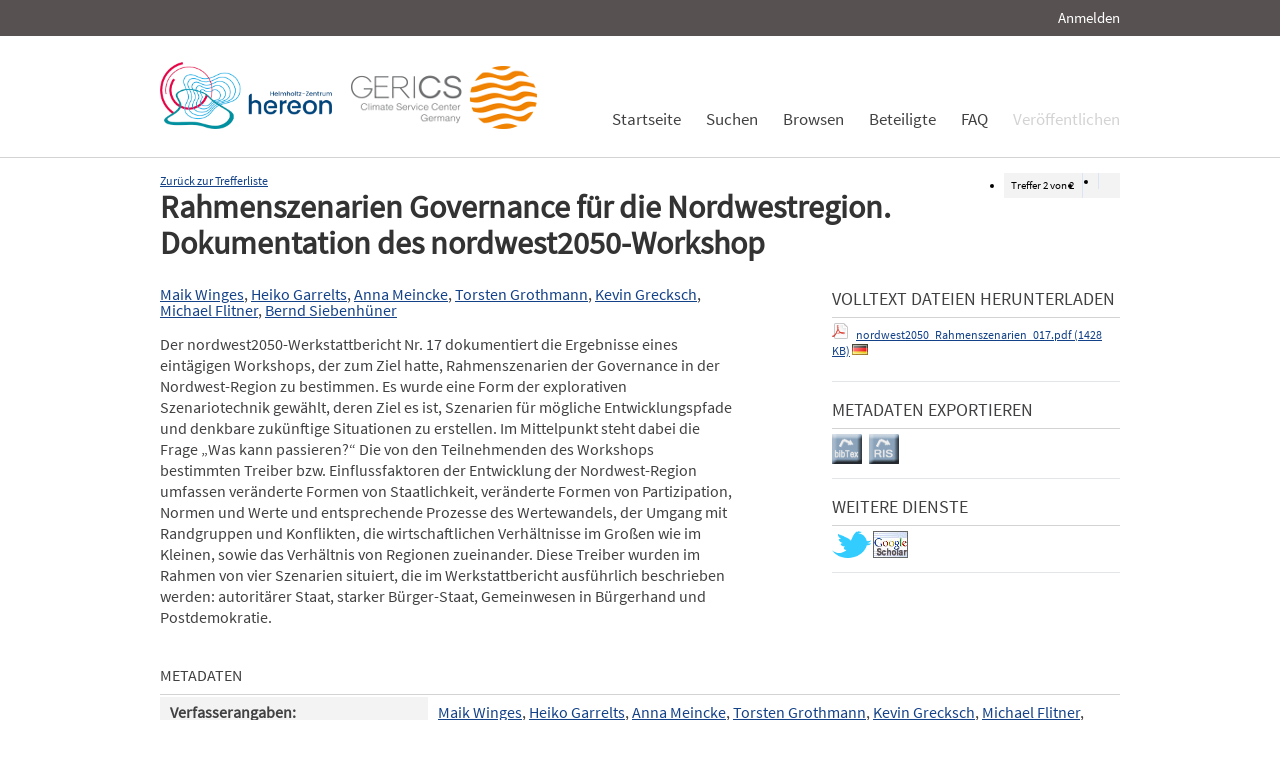

--- FILE ---
content_type: text/html; charset=UTF-8
request_url: https://edoc.sub.uni-hamburg.de/klimawandel/frontdoor/index/index/searchtype/authorsearch/author/%22Bernd+Siebenh%C3%BCner%22/rows/10/subjectfq/Resilienz/facetNumber_author_facet/all/sortfield/title/sortorder/desc/author_facetfq/Michael+Flitner/start/1/docId/685
body_size: 5036
content:

<!DOCTYPE html PUBLIC "-//W3C//DTD XHTML+RDFa 1.0//EN" "http://www.w3.org/MarkUp/DTD/xhtml-rdfa-1.dtd">
<html xmlns="http://www.w3.org/1999/xhtml" xml:lang="en" dir="ltr" class="no-js">

    <head>
        <meta name="Opus-Version" content="4.5.0-DEV" />
<meta name="referrer" content="no-referrer" />
<meta http-equiv="Last-Modified" content="Mon, 03 Aug 2015 14:29:50 +0200" />
<meta name="DC.Creator" content="Winges, Maik" />
<meta name="author" content="Winges, Maik" />
<meta name="citation_author" content="Winges, Maik" />
<meta name="DC.Creator" content="Garrelts, Heiko" />
<meta name="author" content="Garrelts, Heiko" />
<meta name="citation_author" content="Garrelts, Heiko" />
<meta name="DC.Creator" content="Meincke, Anna" />
<meta name="author" content="Meincke, Anna" />
<meta name="citation_author" content="Meincke, Anna" />
<meta name="DC.Creator" content="Grothmann, Torsten" />
<meta name="author" content="Grothmann, Torsten" />
<meta name="citation_author" content="Grothmann, Torsten" />
<meta name="DC.Creator" content="Grecksch, Kevin" />
<meta name="author" content="Grecksch, Kevin" />
<meta name="citation_author" content="Grecksch, Kevin" />
<meta name="DC.Creator" content="Flitner, Michael" />
<meta name="author" content="Flitner, Michael" />
<meta name="citation_author" content="Flitner, Michael" />
<meta name="DC.Creator" content="Siebenhüner, Bernd" />
<meta name="author" content="Siebenhüner, Bernd" />
<meta name="citation_author" content="Siebenhüner, Bernd" />
<meta name="DC.title" content="Rahmenszenarien Governance für die Nordwestregion. Dokumentation des nordwest2050-Workshop" />
<meta name="title" content="Rahmenszenarien Governance für die Nordwestregion. Dokumentation des nordwest2050-Workshop" />
<meta name="citation_title" content="Rahmenszenarien Governance für die Nordwestregion. Dokumentation des nordwest2050-Workshop" />
<meta name="DC.Description" content="Der nordwest2050-Werkstattbericht Nr. 17 dokumentiert die Ergebnisse eines eintägigen Workshops, der zum Ziel hatte, Rahmenszenarien der Governance in der Nordwest-Region zu bestimmen. Es wurde eine Form der explorativen Szenariotechnik gewählt, deren Ziel es ist, Szenarien für mögliche Entwicklungspfade und denkbare zukünftige Situationen zu erstellen. Im Mittelpunkt steht dabei die Frage „Was kann passieren?“ Die von den Teilnehmenden des Workshops bestimmten Treiber bzw. Einflussfaktoren der Entwicklung der Nordwest-Region umfassen veränderte Formen von Staatlichkeit, veränderte Formen von Partizipation, Normen und Werte und entsprechende Prozesse des Wertewandels, der Umgang mit Randgruppen und Konflikten, die wirtschaftlichen Verhältnisse im Großen wie im Kleinen, sowie das Verhältnis von Regionen zueinander. Diese Treiber wurden im Rahmen von vier Szenarien situiert, die im Werkstattbericht ausführlich beschrieben werden: autoritärer Staat, starker Bürger-Staat, Gemeinwesen in Bürgerhand und Postdemokratie." />
<meta name="description" content="Der nordwest2050-Werkstattbericht Nr. 17 dokumentiert die Ergebnisse eines eintägigen Workshops, der zum Ziel hatte, Rahmenszenarien der Governance in der Nordwest-Region zu bestimmen. Es wurde eine Form der explorativen Szenariotechnik gewählt, deren Ziel es ist, Szenarien für mögliche Entwicklungspfade und denkbare zukünftige Situationen zu erstellen. Im Mittelpunkt steht dabei die Frage „Was kann passieren?“ Die von den Teilnehmenden des Workshops bestimmten Treiber bzw. Einflussfaktoren der Entwicklung der Nordwest-Region umfassen veränderte Formen von Staatlichkeit, veränderte Formen von Partizipation, Normen und Werte und entsprechende Prozesse des Wertewandels, der Umgang mit Randgruppen und Konflikten, die wirtschaftlichen Verhältnisse im Großen wie im Kleinen, sowie das Verhältnis von Regionen zueinander. Diese Treiber wurden im Rahmen von vier Szenarien situiert, die im Werkstattbericht ausführlich beschrieben werden: autoritärer Staat, starker Bürger-Staat, Gemeinwesen in Bürgerhand und Postdemokratie." />
<meta name="DC.subject" content="Anpassung" />
<meta name="DC.subject" content="Resilienz" />
<meta name="keywords" content="Anpassung, Resilienz" />
<meta name="DC.Identifier" content="urn:nbn:de:gbv:18-7-6851" />
<meta name="DC.Identifier" content="http://nbn-resolving.de/urn/resolver.pl?urn:nbn:de:gbv:18-7-6851" />
<meta name="DC.Identifier" content="https://edoc3.sub.uni-hamburg.de/klimawandel/frontdoor/index/index/docId/685" />
<meta name="DC.Identifier" content="https://edoc3.sub.uni-hamburg.de/klimawandel/files/685/nordwest2050_Rahmenszenarien_017.pdf" />
<meta name="citation_pdf_url" content="https://edoc3.sub.uni-hamburg.de/klimawandel/files/685/nordwest2050_Rahmenszenarien_017.pdf" />
<meta name="citation_date" content="2012" />
<meta name="DC.Date" content="2012" />
<meta http-equiv="Content-Type" content="text/html; charset=UTF-8" />
<meta http-equiv="Content-Language" content="de-DE" />
<meta name="google-site-verification" content="wP4WfS22Vjo__pZgpVlveDhe1-AbXzd7B3zpMQP1g3o" />        <title>Klimawandel Dokumentenserver | Rahmenszenarien Governance für die Nordwestregion. Dokumentation des nordwest2050-Workshop</title>        <link href="/klimawandel/layouts/klima/img/logo/favicon.ico" rel="shortcut icon" type="image/x-icon" />
<link href="https://edoc3.sub.uni-hamburg.de/klimawandel/solrsearch/opensearch" rel="search" type="application/opensearchdescription+xml" title="Klimawandel DokumentenserverOPUS 4 Search" />
<link href="/klimawandel/layouts/klima/css/custom.css" media="screen" rel="stylesheet" type="text/css" />        <script type="text/javascript" src="/klimawandel/assets/jquery/jquery.js"></script>
<script type="text/javascript" src="/klimawandel/layouts/klima/js/searchutil.js"></script>
<script type="text/javascript" src="/klimawandel/layouts/klima/js/frontdoorutil.js"></script>
<script type="text/javascript" src="/klimawandel/layouts/klima/js/submit.js"></script>	
	<!--[if IE 6]>
        <link rel="stylesheet" type="text/css" href="/klimawandel/layouts/klima/css/opus-ie.css" />
        <![endif]-->

        <!--[if lt IE 9]>
        <link rel="stylesheet" type="text/css" href="/klimawandel/layouts/klima/css/opus-ie-7.css" />
        <![endif]-->
    </head>

    <body>
        <div id="container">
            <div id="top-header">
                <div class="wrapper">
                                            <ul id="lang-switch" class="nav" title="Choose your language">
                                                    </ul>
                                        <div id="login-bar" class="nav"><a rel="nofollow" href="/klimawandel/auth/login/searchtype/authorsearch/author/%22Bernd+Siebenh%C3%BCner%22/rows/1/subjectfq/Resilienz/facetNumber_author_facet/all/sortfield/title/sortorder/desc/author_facetfq/Michael+Flitner/start/1/docId/685/rmodule/frontdoor/rcontroller/index/raction/index">Anmelden</a></div>
                </div>
            </div>

            <div id="header">
                <div class="wrapper">
                    <div id="logo">
                        <!-- /opt/sites/klimawandel_www/public -->
                        <!-- <a href="/klimawandel/home"><img src="/klimawandel/layouts/klima/img/logo/logo.gif" alt="OPUS" title="Home" width="185" height="89" /></a> -->
                        <a href="http://www.hereon.de" target="_blank" title="Helmholtz Zentrum Hereon"><img src="/klimawandel/layouts/klima/img/logo_hereon_513x200.png" width="172" height="67" alt="Logo Hereon"></a>&nbsp;&nbsp;
                        <a href="http://www.climate-service-center.de" target="_blank" title="CSC"><img src="/klimawandel/layouts/klima/img/Logos2_CSC_200x67.png" alt="CSC"></a>
                    </div>
                    <ul id="primary-nav" class="nav">
                                                                                            <li id="primary-nav-home" class="first">
                            <a href="/klimawandel/home" title="Startseite">
                                                                    <span>Startseite</span>
                                                            </a>
                        </li>
                                                                                            <li id="primary-nav-search" class="icon">
                            <a href="/klimawandel/solrsearch" title="Suchen">
                                                                    <span>Suchen</span>
                                                            </a>
                        </li>
                                                                                            <li id="primary-nav-browsing" class="icon">
                            <a href="/klimawandel/solrsearch/browse" title="Browsen">
                                                                    <span>Browsen</span>
                                                            </a>
                        </li>
                                                                                            <li id="primary-nav-partner" class="last">
                            <a href="/klimawandel/home/index/partner" title="Beteiligte">
                                                                    <span>Beteiligte</span>
                                                            </a>
                        </li>
                                                                                            <li id="primary-nav-help" class="last">
                            <a href="/klimawandel/home/index/help" title="FAQ">
                                                                    <span>FAQ</span>
                                                            </a>
                        </li>
                                                                                            <li id="primary-nav-publish" class="icon">
                            <a href="/klimawandel/publish" title="Veröffentlichen">
                                                                    <span>Veröffentlichen</span>
                                                            </a>
                        </li>
                                        </ul>
                </div>
            </div>

            <div id="content" class="opus  frontdoor">
                
                                                    
                                    
                    <div class="wrapper">
                        
<div class="frontdoor">
    
<div class="messages">
    </div>


<div class="frontdoor_pagination">
    <div>

        <ul class="paginationControl">
            <li>
                Treffer <span id="pagination-current-hit">2</span> von <span id="pagination-num-hits">2</span>
            </li>
            <li id="pagination-previous">
                                    <a id="frontdoor-link-prev" title="Vorheriger Eintrag" href="/klimawandel/frontdoor/index/index/searchtype/authorsearch/author/%22Bernd+Siebenh%C3%BCner%22/rows/10/subjectfq/Resilienz/facetNumber_author_facet/all/sortfield/title/sortorder/desc/author_facetfq/Michael+Flitner/start/0/nav/prev"></a>
                            </li>

            <li id="pagination-next">
                                    <div title="Nächster Eintrag"></div>
                            </li>
        </ul>
    </div>

    <a id="pagination-link-hitlist" href="/klimawandel/solrsearch/index/search/searchtype/authorsearch/author/%22Bernd+Siebenh%C3%BCner%22/rows/10/subjectfq/Resilienz/facetNumber_author_facet/all/sortfield/title/sortorder/desc/author_facetfq/Michael+Flitner/start/0">Zurück zur Trefferliste</a>



</div>

    <div about="Rahmenszenarien Governance f&#xFC;r die Nordwestregion. Dokumentation des nordwest2050-Workshop"><div id="titlemain-wrapper"><h2 class="titlemain">Rahmenszenarien Governance für die Nordwestregion. Dokumentation des nordwest2050-Workshop</h2></div><div id="result-data"><div id="author"><p><a href="/klimawandel/solrsearch/index/search/searchtype/authorsearch/author/Maik+Winges" title="Nach weiteren Publikationen dieses Autors suchen">Maik Winges</a>, <a href="/klimawandel/solrsearch/index/search/searchtype/authorsearch/author/Heiko+Garrelts" title="Nach weiteren Publikationen dieses Autors suchen">Heiko Garrelts</a>, <a href="/klimawandel/solrsearch/index/search/searchtype/authorsearch/author/Anna+Meincke" title="Nach weiteren Publikationen dieses Autors suchen">Anna Meincke</a>, <a href="/klimawandel/solrsearch/index/search/searchtype/authorsearch/author/Torsten+Grothmann" title="Nach weiteren Publikationen dieses Autors suchen">Torsten Grothmann</a>, <a href="/klimawandel/solrsearch/index/search/searchtype/authorsearch/author/Kevin+Grecksch" title="Nach weiteren Publikationen dieses Autors suchen">Kevin Grecksch</a>, <a href="/klimawandel/solrsearch/index/search/searchtype/authorsearch/author/Michael+Flitner" title="Nach weiteren Publikationen dieses Autors suchen">Michael Flitner</a>, <a href="/klimawandel/solrsearch/index/search/searchtype/authorsearch/author/Bernd+Siebenh%C3%BCner" title="Nach weiteren Publikationen dieses Autors suchen">Bernd Siebenhüner</a></p></div><div id="abstract"><ul><li class="abstract preserve-spaces">Der nordwest2050-Werkstattbericht Nr. 17 dokumentiert die Ergebnisse eines eintägigen Workshops, der zum Ziel hatte, Rahmenszenarien der Governance in der Nordwest-Region zu bestimmen. Es wurde eine Form der explorativen Szenariotechnik gewählt, deren Ziel es ist, Szenarien für mögliche Entwicklungspfade und denkbare zukünftige Situationen zu erstellen. Im Mittelpunkt steht dabei die Frage „Was kann passieren?“ Die von den Teilnehmenden des Workshops bestimmten Treiber bzw. Einflussfaktoren der Entwicklung der Nordwest-Region umfassen veränderte Formen von Staatlichkeit, veränderte Formen von Partizipation, Normen und Werte und entsprechende Prozesse des Wertewandels, der Umgang mit Randgruppen und Konflikten, die wirtschaftlichen Verhältnisse im Großen wie im Kleinen, sowie das Verhältnis von Regionen zueinander. Diese Treiber wurden im Rahmen von vier Szenarien situiert, die im Werkstattbericht ausführlich beschrieben werden: autoritärer Staat, starker Bürger-Staat, Gemeinwesen in Bürgerhand und Postdemokratie.</li></ul></div></div><div id="services" class="services-menu"><div id="download-fulltext" class="services"><h3>Volltext Dateien herunterladen</h3><ul><li><div class="accessible-file" title="Herunterladen der Datei nordwest2050_Rahmenszenarien_017.pdf (application/pdf)"><a href="/klimawandel/files/685/nordwest2050_Rahmenszenarien_017.pdf"><img width="16" height="16" class="file-icon" src="/klimawandel/layouts/klima/img/filetype/application_pdf.png" alt="application/pdf"/></a> <a href="/klimawandel/files/685/nordwest2050_Rahmenszenarien_017.pdf">nordwest2050_Rahmenszenarien_017.pdf (1428 KB)</a> <img width="16" height="11" src="/klimawandel/img/lang/deu.png" alt="deu"/></div></li></ul></div><div id="export" class="services"><h3>Metadaten exportieren</h3><ul><li><a href="/klimawandel/citationExport/index/download/output/bibtex/docId/685"><img src="/klimawandel/layouts/klima/img/bibtex_w.png" name="bibtex" onmouseover="document.bibtex.src='/klimawandel/layouts/klima/img/bibtex_o.png';" onmouseout="document.bibtex.src='/klimawandel/layouts/klima/img/bibtex_w.png';" title="Export nach Bibtex" alt="Export nach Bibtex"/></a></li> <li><a href="/klimawandel/citationExport/index/download/output/ris/docId/685"><img src="/klimawandel/layouts/klima/img/ris_w.png" name="ris" onmouseover="document.ris.src='/klimawandel/layouts/klima/img/ris_o.png';" onmouseout="document.ris.src='/klimawandel/layouts/klima/img/ris_w.png';" title="Export nach RIS" alt="Export nach RIS"/></a></li></ul></div><div id="additional-services" class="services"><h3>Weitere Dienste</h3><div><a href="http://twitter.com/share?url=https://edoc3.sub.uni-hamburg.de/klimawandel/frontdoor/index/index/docId/685"><img src="/klimawandel/layouts/klima/img/twitter.png" name="Teilen auf Twitter" title="Teilen auf Twitter" alt="Teilen auf Twitter"/></a> <a href="http://scholar.google.de/scholar?hl=de&amp;q=&quot;Rahmenszenarien Governance f&#xFC;r die Nordwestregion. Dokumentation des nordwest2050-Workshop&quot;&amp;as_sauthors=Maik+Winges&amp;as_sauthors=Heiko+Garrelts&amp;as_sauthors=Anna+Meincke&amp;as_sauthors=Torsten+Grothmann&amp;as_sauthors=Kevin+Grecksch&amp;as_sauthors=Michael+Flitner&amp;as_sauthors=Bernd+Siebenh&#xFC;ner&amp;as_ylo=2014&amp;as_yhi=2014"><img src="/klimawandel/layouts/klima/img/google_scholar.jpg" title="Suche bei Google Scholar" alt="Suche bei Google Scholar"/></a> </div></div></div><table class="result-data frontdoordata"><caption>Metadaten</caption><colgroup class="angaben"><col class="name"/></colgroup><tr><th class="name">Verfasserangaben:</th><td><a href="/klimawandel/solrsearch/index/search/searchtype/authorsearch/author/Maik+Winges" title="Nach weiteren Publikationen dieses Autors suchen">Maik Winges</a>, <a href="/klimawandel/solrsearch/index/search/searchtype/authorsearch/author/Heiko+Garrelts" title="Nach weiteren Publikationen dieses Autors suchen">Heiko Garrelts</a>, <a href="/klimawandel/solrsearch/index/search/searchtype/authorsearch/author/Anna+Meincke" title="Nach weiteren Publikationen dieses Autors suchen">Anna Meincke</a>, <a href="/klimawandel/solrsearch/index/search/searchtype/authorsearch/author/Torsten+Grothmann" title="Nach weiteren Publikationen dieses Autors suchen">Torsten Grothmann</a>, <a href="/klimawandel/solrsearch/index/search/searchtype/authorsearch/author/Kevin+Grecksch" title="Nach weiteren Publikationen dieses Autors suchen">Kevin Grecksch</a>, <a href="/klimawandel/solrsearch/index/search/searchtype/authorsearch/author/Michael+Flitner" title="Nach weiteren Publikationen dieses Autors suchen">Michael Flitner</a>, <a href="/klimawandel/solrsearch/index/search/searchtype/authorsearch/author/Bernd+Siebenh%C3%BCner" title="Nach weiteren Publikationen dieses Autors suchen">Bernd Siebenhüner</a></td></tr><tr><th class="name">URN:</th><td><a href="http://nbn-resolving.de/urn/resolver.pl?urn:nbn:de:gbv:18-7-6851">urn:nbn:de:gbv:18-7-6851</a></td></tr><tr><th class="name">Schriftenreihe (Bandnummer):</th><td><a href="/klimawandel/solrsearch/index/search/searchtype/series/id/18" title="Alle Eintr&#xE4;ge dieser Schriftenreihe zeigen">Werkstattbericht / nordwest2050 - Perspektiven für klimaangepasste Innovationsprozesse in der Metropolregion Bremen-Oldenburg im Nordwesten</a> (17)</td></tr><tr><th class="name">Dokumentart:</th><td>Bericht</td></tr><tr><th class="name">Sprache:</th><td>Deutsch</td></tr><tr><th class="name">Datum der Veröffentlichung (online):</th><td>03.05.2014</td></tr><tr><th class="name">Jahr der Erstveröffentlichung:</th><td>2012</td></tr><tr><th class="name">Veröffentlichende Institution:</th><td>Staats- und Universitätsbibliothek Hamburg Carl von Ossietzky</td></tr><tr><th class="name">Beteiligte Körperschaft:</th><td>Carl von Ossietzky Universität Oldenburg; Universität Bremen</td></tr><tr><th class="name">Datum der Freischaltung:</th><td>27.05.2015</td></tr><tr><th class="name">Freies Schlagwort / Tag:</th><td><em class="data-marker">Anpassung; Resilienz</em></td></tr><tr><th class="name">Seitenzahl:</th><td>25</td></tr><tr><th class="name">Institute:</th><td><a href="/klimawandel/solrsearch/index/search/searchtype/collection/id/16292" title="Sammlung anzeigen">Nordwest 2050</a></td></tr><tr><th class="name">DDC-Klassifikation:</th><td><a href="/klimawandel/solrsearch/index/search/searchtype/collection/id/377" title="Sammlung anzeigen">Sozialwissenschaften / Sozialwissenschaften, Soziologie / Gesellschaftliche Prozesse</a></td></tr><tr><th class="name">Zielgruppe:</th><td><a href="/klimawandel/solrsearch/index/search/searchtype/collection/id/16226" title="Sammlung anzeigen">Behörden und Politik</a></td></tr><tr><th class="name"/><td><a href="/klimawandel/solrsearch/index/search/searchtype/collection/id/16227" title="Sammlung anzeigen">Wissenschaft</a></td></tr><tr><th class="name">Handlungsfelder:</th><td><a href="/klimawandel/solrsearch/index/search/searchtype/collection/id/16249" title="Sammlung anzeigen">Landwirtschaft und Ernährung</a></td></tr><tr><th class="name">Region:</th><td><a href="/klimawandel/solrsearch/index/search/searchtype/collection/id/16274" title="Sammlung anzeigen">Metropolregion Bremen / Oldenburg</a></td></tr><tr><th class="name">Methodik:</th><td><a href="/klimawandel/solrsearch/index/search/searchtype/collection/id/16333" title="Sammlung anzeigen">Szenarien (Rahmenbedingungen)</a></td></tr><tr><th class="name">Natur- und Siedlungsraum:</th><td><a href="/klimawandel/solrsearch/index/search/searchtype/collection/id/16335" title="Sammlung anzeigen">Metropolregion</a></td></tr><tr><th class="name">Lizenz (Deutsch):</th><td><img alt="License Logo" src="/klimawandel/layouts/klima/img/Transparent.gif" title="1"/><a href="/klimawandel/default/license/index/licId/9">Nutzungseinräumung</a></td></tr></table></div>

</div>                    </div>
                            </div>

            <div id="page-footer">
                <div class="wrapper">
                    <p id="logo-wrapper"><a href="http://www.kobv.de/opus4/" title="Opus4 Website"><img src="/klimawandel/layouts/klima/img/logo/logo_small.gif" alt="OPUS4 Logo" title="" width="69" height="29" /></a></p>
                    <ul id="secondary-nav" class="nav">
                        <li class="first"><a href="/klimawandel/home/index/contact">Kontakt</a></li>
                        <li><a href="/klimawandel/home/index/imprint">Impressum</a></li>
     			<li><a href="http://www.sub.uni-hamburg.de/datenschutzerklaerung.html">Datenschutzerklärung</a></li> <!-- sub-oh 20180525 -->
                        <li class="last"><a href="/klimawandel/crawlers/sitelinks">Sitelinks</a></li>
                    </ul>
                </div>
            </div>
        </div>

        <div id="appmode-production" class="debug revision">
            <hr/>
            <div class="wrapper">
                                <b>$Rev: 12793 $</b>
            </div>
        </div>

        
        
<!-- Matomo -->
<script>
  var _paq = window._paq = window._paq || [];
  /* tracker methods like "setCustomDimension" should be called before "trackPageView" */
  _paq.push(["setDocumentTitle", document.domain + "/" + document.title]);
  _paq.push(["setDomains", ["*.edoc.sub.uni-hamburg.de"]]);
  _paq.push(['disableCookies']);
  _paq.push(['trackPageView']);
  _paq.push(['enableLinkTracking']);
  (function() {
    var u="https://matomo.uni-hamburg.de/";
    _paq.push(['setTrackerUrl', u+'matomo.php']);
    _paq.push(['setSiteId', '266']);
    var d=document, g=d.createElement('script'), s=d.getElementsByTagName('script')[0];
    g.async=true; g.src=u+'matomo.js'; s.parentNode.insertBefore(g,s);
  })();
</script>
<noscript><p><img src="https://matomo.uni-hamburg.de/matomo.php?idsite=266&amp;rec=1" style="border:0;" alt="" /></p></noscript>
<!-- End Matomo Code -->


    </body>
</html>
